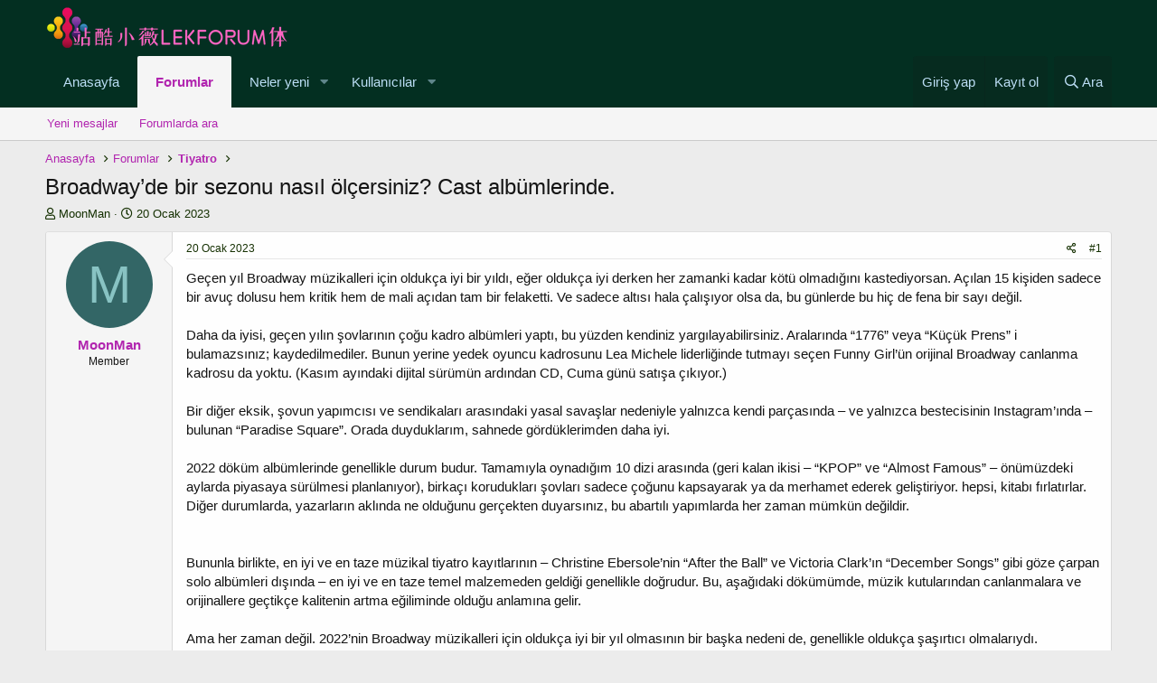

--- FILE ---
content_type: text/html; charset=utf-8
request_url: https://lekforum.com/threads/broadwayde-bir-sezonu-nasil-oelcersiniz-cast-albuemlerinde.18879/
body_size: 15492
content:
<!DOCTYPE html>
<html id="XF" lang="tr-TR" dir="LTR"
	data-app="public"
	data-template="thread_view"
	data-container-key="node-97"
	data-content-key="thread-18879"
	data-logged-in="false"
	data-cookie-prefix="xf_"
	class="has-no-js template-thread_view"
	 data-run-jobs="">
<head>
	<meta charset="utf-8" />
	<meta http-equiv="X-UA-Compatible" content="IE=Edge" />
	<meta name="viewport" content="width=device-width, initial-scale=1, viewport-fit=cover">

	
	
	

	<title>Broadway’de bir sezonu nasıl ölçersiniz?  Cast albümlerinde. | Lek Forum</title>

	
		
		<meta name="description" content="Geçen yıl Broadway müzikalleri için oldukça iyi bir yıldı, eğer oldukça iyi derken her zamanki kadar kötü olmadığını kastediyorsan. Açılan 15 kişiden sadece..." />
		<meta property="og:description" content="Geçen yıl Broadway müzikalleri için oldukça iyi bir yıldı, eğer oldukça iyi derken her zamanki kadar kötü olmadığını kastediyorsan. Açılan 15 kişiden sadece bir avuç dolusu hem kritik hem de mali açıdan tam bir felaketti. Ve sadece altısı hala çalışıyor olsa da, bu günlerde bu hiç de fena bir..." />
		<meta property="twitter:description" content="Geçen yıl Broadway müzikalleri için oldukça iyi bir yıldı, eğer oldukça iyi derken her zamanki kadar kötü olmadığını kastediyorsan. Açılan 15 kişiden sadece bir avuç dolusu hem kritik hem de mali..." />
	
	
		<meta property="og:url" content="https://lekforum.com/threads/broadwayde-bir-sezonu-nasil-oelcersiniz-cast-albuemlerinde.18879/" />
	
		<link rel="canonical" href="https://lekforum.com/threads/broadwayde-bir-sezonu-nasil-oelcersiniz-cast-albuemlerinde.18879/" />
	

	
		
	
	
	<meta property="og:site_name" content="Lek Forum" />


	
	
		
	
	
	<meta property="og:type" content="website" />


	
	
		
	
	
	
		<meta property="og:title" content="Broadway’de bir sezonu nasıl ölçersiniz?  Cast albümlerinde." />
		<meta property="twitter:title" content="Broadway’de bir sezonu nasıl ölçersiniz?  Cast albümlerinde." />
	


	
	
	
	

	
		<meta name="theme-color" content="#032f21" />
	

	
	

	
	<link rel="preload" href="/styles/fonts/fa/fa-regular-400.woff2" as="font" type="font/woff2" crossorigin="anonymous" />


	<link rel="preload" href="/styles/fonts/fa/fa-solid-900.woff2" as="font" type="font/woff2" crossorigin="anonymous" />


<link rel="preload" href="/styles/fonts/fa/fa-brands-400.woff2" as="font" type="font/woff2" crossorigin="anonymous" />

	<link rel="stylesheet" href="/css.php?css=public%3Anormalize.css%2Cpublic%3Acore.less%2Cpublic%3Aapp.less&amp;s=1&amp;l=2&amp;d=1767818264&amp;k=3f9d7e6985fdd1205e62233e2f7cccbcb2c3de21" />

	<link rel="stylesheet" href="/css.php?css=public%3Amessage.less%2Cpublic%3Ashare_controls.less%2Cpublic%3Ath_uix_threadStarterPost.less%2Cpublic%3Aextra.less&amp;s=1&amp;l=2&amp;d=1767818264&amp;k=ce0fd2e5899ba96dd6873f65966dfabd76c87cbf" />

	
		<script src="/js/xf/preamble.min.js?_v=1b6176ee"></script>
	


	
		<link rel="icon" type="image/png" href="https://lekforum.com/styles/anatema/basic/publicFaviconUrl.png" sizes="32x32" />
	
	
	
</head>
<body data-template="thread_view">

<div class="p-pageWrapper" id="top">



<header class="p-header" id="header">
	<div class="p-header-inner">
		<div class="p-header-content">

			<div class="p-header-logo p-header-logo--image">
				<a href="https://lekforum.com">
					<img src="/styles/anatema/basic/lekforum.png"
						alt="Lek Forum"
						 />
				</a>
			</div>

			
		</div>
	</div>
</header>





	<div class="p-navSticky p-navSticky--primary" data-xf-init="sticky-header">
		
	<nav class="p-nav">
		<div class="p-nav-inner">
			<a class="p-nav-menuTrigger" data-xf-click="off-canvas" data-menu=".js-headerOffCanvasMenu" role="button" tabindex="0">
				<i aria-hidden="true"></i>
				<span class="p-nav-menuText">Menü</span>
			</a>

			<div class="p-nav-smallLogo">
				<a href="https://lekforum.com">
					<img src="/styles/anatema/basic/lekforum.png"
						alt="Lek Forum"
					 />
				</a>
			</div>

			<div class="p-nav-scroller hScroller" data-xf-init="h-scroller" data-auto-scroll=".p-navEl.is-selected">
				<div class="hScroller-scroll">
					<ul class="p-nav-list js-offCanvasNavSource">
					
						<li>
							
	<div class="p-navEl " >
		

			
	
	<a href="https://lekforum.com"
		class="p-navEl-link "
		
		data-xf-key="1"
		data-nav-id="home">Anasayfa</a>


			

		
		
	</div>

						</li>
					
						<li>
							
	<div class="p-navEl is-selected" data-has-children="true">
		

			
	
	<a href="/"
		class="p-navEl-link p-navEl-link--splitMenu "
		
		
		data-nav-id="forums">Forumlar</a>


			<a data-xf-key="2"
				data-xf-click="menu"
				data-menu-pos-ref="< .p-navEl"
				class="p-navEl-splitTrigger"
				role="button"
				tabindex="0"
				aria-label="Toggle expanded"
				aria-expanded="false"
				aria-haspopup="true"></a>

		
		
			<div class="menu menu--structural" data-menu="menu" aria-hidden="true">
				<div class="menu-content">
					
						
	
	
	<a href="/whats-new/posts/"
		class="menu-linkRow u-indentDepth0 js-offCanvasCopy "
		
		
		data-nav-id="newPosts">Yeni mesajlar</a>

	

					
						
	
	
	<a href="/search/?type=post"
		class="menu-linkRow u-indentDepth0 js-offCanvasCopy "
		
		
		data-nav-id="searchForums">Forumlarda ara</a>

	

					
				</div>
			</div>
		
	</div>

						</li>
					
						<li>
							
	<div class="p-navEl " data-has-children="true">
		

			
	
	<a href="/whats-new/"
		class="p-navEl-link p-navEl-link--splitMenu "
		
		
		data-nav-id="whatsNew">Neler yeni</a>


			<a data-xf-key="3"
				data-xf-click="menu"
				data-menu-pos-ref="< .p-navEl"
				class="p-navEl-splitTrigger"
				role="button"
				tabindex="0"
				aria-label="Toggle expanded"
				aria-expanded="false"
				aria-haspopup="true"></a>

		
		
			<div class="menu menu--structural" data-menu="menu" aria-hidden="true">
				<div class="menu-content">
					
						
	
	
	<a href="/whats-new/posts/"
		class="menu-linkRow u-indentDepth0 js-offCanvasCopy "
		 rel="nofollow"
		
		data-nav-id="whatsNewPosts">Yeni mesajlar</a>

	

					
						
	
	
	<a href="/whats-new/profile-posts/"
		class="menu-linkRow u-indentDepth0 js-offCanvasCopy "
		 rel="nofollow"
		
		data-nav-id="whatsNewProfilePosts">Yeni profil mesajları</a>

	

					
						
	
	
	<a href="/whats-new/latest-activity"
		class="menu-linkRow u-indentDepth0 js-offCanvasCopy "
		 rel="nofollow"
		
		data-nav-id="latestActivity">Son aktiviteler</a>

	

					
				</div>
			</div>
		
	</div>

						</li>
					
						<li>
							
	<div class="p-navEl " data-has-children="true">
		

			
	
	<a href="/members/"
		class="p-navEl-link p-navEl-link--splitMenu "
		
		
		data-nav-id="members">Kullanıcılar</a>


			<a data-xf-key="4"
				data-xf-click="menu"
				data-menu-pos-ref="< .p-navEl"
				class="p-navEl-splitTrigger"
				role="button"
				tabindex="0"
				aria-label="Toggle expanded"
				aria-expanded="false"
				aria-haspopup="true"></a>

		
		
			<div class="menu menu--structural" data-menu="menu" aria-hidden="true">
				<div class="menu-content">
					
						
	
	
	<a href="/online/"
		class="menu-linkRow u-indentDepth0 js-offCanvasCopy "
		
		
		data-nav-id="currentVisitors">Şu anki ziyaretçiler</a>

	

					
						
	
	
	<a href="/whats-new/profile-posts/"
		class="menu-linkRow u-indentDepth0 js-offCanvasCopy "
		 rel="nofollow"
		
		data-nav-id="newProfilePosts">Yeni profil mesajları</a>

	

					
						
	
	
	<a href="/search/?type=profile_post"
		class="menu-linkRow u-indentDepth0 js-offCanvasCopy "
		
		
		data-nav-id="searchProfilePosts">Profil mesajlarında ara</a>

	

					
				</div>
			</div>
		
	</div>

						</li>
					
					</ul>
				</div>
			</div>

			<div class="p-nav-opposite">
				<div class="p-navgroup p-account p-navgroup--guest">
					
						<a href="/login/" class="p-navgroup-link p-navgroup-link--textual p-navgroup-link--logIn"
							data-xf-click="overlay" data-follow-redirects="on">
							<span class="p-navgroup-linkText">Giriş yap</span>
						</a>
						
							<a href="/register/" class="p-navgroup-link p-navgroup-link--textual p-navgroup-link--register"
								data-xf-click="overlay" data-follow-redirects="on">
								<span class="p-navgroup-linkText">Kayıt ol</span>
							</a>
						
					
				</div>

				<div class="p-navgroup p-discovery">
					<a href="/whats-new/"
						class="p-navgroup-link p-navgroup-link--iconic p-navgroup-link--whatsnew"
						aria-label="Neler yeni"
						title="Neler yeni">
						<i aria-hidden="true"></i>
						<span class="p-navgroup-linkText">Neler yeni</span>
					</a>

					
						<a href="/search/"
							class="p-navgroup-link p-navgroup-link--iconic p-navgroup-link--search"
							data-xf-click="menu"
							data-xf-key="/"
							aria-label="Ara"
							aria-expanded="false"
							aria-haspopup="true"
							title="Ara">
							<i aria-hidden="true"></i>
							<span class="p-navgroup-linkText">Ara</span>
						</a>
						<div class="menu menu--structural menu--wide" data-menu="menu" aria-hidden="true">
							<form action="/search/search" method="post"
								class="menu-content"
								data-xf-init="quick-search">

								<h3 class="menu-header">Ara</h3>
								
								<div class="menu-row">
									
										<div class="inputGroup inputGroup--joined">
											<input type="text" class="input" name="keywords" placeholder="Ara…" aria-label="Ara" data-menu-autofocus="true" />
											
			<select name="constraints" class="js-quickSearch-constraint input" aria-label="içinde ara">
				<option value="">Her yerde</option>
<option value="{&quot;search_type&quot;:&quot;post&quot;}">Konular</option>
<option value="{&quot;search_type&quot;:&quot;post&quot;,&quot;c&quot;:{&quot;nodes&quot;:[97],&quot;child_nodes&quot;:1}}">Bu forum</option>
<option value="{&quot;search_type&quot;:&quot;post&quot;,&quot;c&quot;:{&quot;thread&quot;:18879}}">Bu konu</option>

			</select>
		
										</div>
									
								</div>

								
								<div class="menu-row">
									<label class="iconic"><input type="checkbox"  name="c[title_only]" value="1" /><i aria-hidden="true"></i><span class="iconic-label">Sadece başlıkları ara</span></label>

								</div>
								
								<div class="menu-row">
									<div class="inputGroup">
										<span class="inputGroup-text" id="ctrl_search_menu_by_member">Kullanıcı:</span>
										<input type="text" class="input" name="c[users]" data-xf-init="auto-complete" placeholder="Üye" aria-labelledby="ctrl_search_menu_by_member" />
									</div>
								</div>
								<div class="menu-footer">
									<span class="menu-footer-controls">
										<button type="submit" class="button--primary button button--icon button--icon--search"><span class="button-text">Ara</span></button>
										<a href="/search/" class="button"><span class="button-text">Gelişmiş Arama…</span></a>
									</span>
								</div>

								<input type="hidden" name="_xfToken" value="1768959642,c71b809f0904526d9574f6d67af3a5f8" />
							</form>
						</div>
					
				</div>
			</div>
		</div>
	</nav>

	</div>
	
	
		<div class="p-sectionLinks">
			<div class="p-sectionLinks-inner hScroller" data-xf-init="h-scroller">
				<div class="hScroller-scroll">
					<ul class="p-sectionLinks-list">
					
						<li>
							
	<div class="p-navEl " >
		

			
	
	<a href="/whats-new/posts/"
		class="p-navEl-link "
		
		data-xf-key="alt+1"
		data-nav-id="newPosts">Yeni mesajlar</a>


			

		
		
	</div>

						</li>
					
						<li>
							
	<div class="p-navEl " >
		

			
	
	<a href="/search/?type=post"
		class="p-navEl-link "
		
		data-xf-key="alt+2"
		data-nav-id="searchForums">Forumlarda ara</a>


			

		
		
	</div>

						</li>
					
					</ul>
				</div>
			</div>
		</div>
	



<div class="offCanvasMenu offCanvasMenu--nav js-headerOffCanvasMenu" data-menu="menu" aria-hidden="true" data-ocm-builder="navigation">
	<div class="offCanvasMenu-backdrop" data-menu-close="true"></div>
	<div class="offCanvasMenu-content">
		<div class="offCanvasMenu-header">
			Menü
			<a class="offCanvasMenu-closer" data-menu-close="true" role="button" tabindex="0" aria-label="Kapat"></a>
		</div>
		
			<div class="p-offCanvasRegisterLink">
				<div class="offCanvasMenu-linkHolder">
					<a href="/login/" class="offCanvasMenu-link" data-xf-click="overlay" data-menu-close="true">
						Giriş yap
					</a>
				</div>
				<hr class="offCanvasMenu-separator" />
				
					<div class="offCanvasMenu-linkHolder">
						<a href="/register/" class="offCanvasMenu-link" data-xf-click="overlay" data-menu-close="true">
							Kayıt ol
						</a>
					</div>
					<hr class="offCanvasMenu-separator" />
				
			</div>
		
		<div class="js-offCanvasNavTarget"></div>
	</div>
</div>

<div class="p-body">
	<div class="p-body-inner">
		<!--XF:EXTRA_OUTPUT-->

		

		

		
		
	
		<ul class="p-breadcrumbs "
			itemscope itemtype="https://schema.org/BreadcrumbList">
		
			

			
			
				
				
	<li itemprop="itemListElement" itemscope itemtype="https://schema.org/ListItem">
		<a href="https://lekforum.com" itemprop="item">
			<span itemprop="name">Anasayfa</span>
		</a>
		<meta itemprop="position" content="1" />
	</li>

			

			
				
				
	<li itemprop="itemListElement" itemscope itemtype="https://schema.org/ListItem">
		<a href="/" itemprop="item">
			<span itemprop="name">Forumlar</span>
		</a>
		<meta itemprop="position" content="2" />
	</li>

			
			
				
				
	<li itemprop="itemListElement" itemscope itemtype="https://schema.org/ListItem">
		<a href="/forums/tiyatro.97/" itemprop="item">
			<span itemprop="name">Tiyatro</span>
		</a>
		<meta itemprop="position" content="3" />
	</li>

			

		
		</ul>
	

		

		
	<noscript><div class="blockMessage blockMessage--important blockMessage--iconic u-noJsOnly">JavaScript devre dışı. Daha iyi bir deneyim için, önce lütfen tarayıcınızda JavaScript'i etkinleştirin.</div></noscript>

		
	<!--[if lt IE 9]><div class="blockMessage blockMessage&#45;&#45;important blockMessage&#45;&#45;iconic">Çok eski bir web tarayıcısı kullanıyorsunuz. Bu veya diğer siteleri görüntülemekte sorunlar yaşayabilirsiniz..<br />Tarayıcınızı güncellemeli veya <a href="https://www.google.com/chrome/browser/" target="_blank">alternatif bir tarayıcı</a> kullanmalısınız.</div><![endif]-->


		
			<div class="p-body-header">
			
				
					<div class="p-title ">
					
						
							<h1 class="p-title-value">Broadway’de bir sezonu nasıl ölçersiniz?  Cast albümlerinde.</h1>
						
						
					
					</div>
				

				
					<div class="p-description">
	<ul class="listInline listInline--bullet">
		<li>
			<i class="fa--xf far fa-user" aria-hidden="true" title="Konuyu başlatan"></i>
			<span class="u-srOnly">Konuyu başlatan</span>

			<a href="/members/moonman.8/" class="username  u-concealed" dir="auto" data-user-id="8" data-xf-init="member-tooltip">MoonMan</a>
		</li>
		<li>
			<i class="fa--xf far fa-clock" aria-hidden="true" title="Başlangıç tarihi"></i>
			<span class="u-srOnly">Başlangıç tarihi</span>

			<a href="/threads/broadwayde-bir-sezonu-nasil-oelcersiniz-cast-albuemlerinde.18879/" class="u-concealed"><time  class="u-dt" dir="auto" datetime="2023-01-20T00:41:34+0300" data-time="1674164494" data-date-string="20 Ocak 2023" data-time-string="00:41" title="20 Ocak 2023 00:41'de">20 Ocak 2023</time></a>
		</li>
		
	</ul>
</div>
				
			
			</div>
		

		<div class="p-body-main  ">
			

			<div class="p-body-content">
				
				<div class="p-body-pageContent">








	
	
	
		
	
	
	


	
	
	
		
	
	
	


	
	
		
	
	
	


	
	









	

	
		
	







	






<div class="block block--messages" data-xf-init="" data-type="post" data-href="/inline-mod/">

	
	


	<div class="block-outer"></div>

	<div class="block-outer js-threadStatusField"></div>

	<div class="block-container lbContainer"
		data-xf-init="lightbox select-to-quote"
		data-message-selector=".js-post"
		data-lb-id="thread-18879"
		data-lb-universal="0">

		<div class="block-body js-replyNewMessageContainer">
			
				
					
	


	

	
	<article class="message    message-threadStarterPost message--post js-post js-inlineModContainer  "
		data-author="MoonMan"
		data-content="post-18889"
		id="js-post-18889">

		<span class="u-anchorTarget" id="post-18889"></span>

		<div class="message-inner">
			<div class="message-cell message-cell--user">
				

	<section itemscope itemtype="https://schema.org/Person" class="message-user">
		<div class="message-avatar ">
			<div class="message-avatar-wrapper">
				<a href="/members/moonman.8/" class="avatar avatar--m avatar--default avatar--default--dynamic" data-user-id="8" data-xf-init="member-tooltip" style="background-color: #336666; color: #88c3c3">
			<span class="avatar-u8-m">M</span> 
		</a>
				
			</div>
		</div>
		<div class="message-userDetails">
			<h4 class="message-name"><a href="/members/moonman.8/" class="username " dir="auto" data-user-id="8" data-xf-init="member-tooltip" itemprop="name">MoonMan</a></h4>
			<h5 class="userTitle message-userTitle" dir="auto" itemprop="jobTitle">Member</h5>
			
		</div>
		
			
			
		
		<span class="message-userArrow"></span>
	</section>

			</div>
			<div class="message-cell message-cell--main">
				<div class="message-main js-quickEditTarget">

					<header class="message-attribution message-attribution--split">
						<div class="message-attribution-main">
							<a href="/threads/broadwayde-bir-sezonu-nasil-oelcersiniz-cast-albuemlerinde.18879/post-18889" class="u-concealed"
								rel="nofollow">
								<time  class="u-dt" dir="auto" datetime="2023-01-20T00:41:34+0300" data-time="1674164494" data-date-string="20 Ocak 2023" data-time-string="00:41" title="20 Ocak 2023 00:41'de">20 Ocak 2023</time>
							</a>
						</div>

						<ul class="message-attribution-opposite message-attribution-opposite--list">
							
							<li>
								<a href="/threads/broadwayde-bir-sezonu-nasil-oelcersiniz-cast-albuemlerinde.18879/post-18889"
									data-xf-init="share-tooltip" data-href="/posts/18889/share"
									rel="nofollow">
									<i class="fa--xf far fa-share-alt" aria-hidden="true"></i>
								</a>
							</li>
							
							
								<li>
									<a href="/threads/broadwayde-bir-sezonu-nasil-oelcersiniz-cast-albuemlerinde.18879/post-18889" rel="nofollow">
										#1
									</a>
								</li>
							
						</ul>
					</header>

					<div class="message-content js-messageContent">

						
						
						

						<div class="message-userContent lbContainer js-lbContainer "
							data-lb-id="post-18889"
							data-lb-caption-desc="MoonMan &middot; 20 Ocak 2023 00:41&#039;de">

							
								

	

							

							<article class="message-body js-selectToQuote">
								
								<div class="bbWrapper">Geçen yıl Broadway müzikalleri için oldukça iyi bir yıldı, eğer oldukça iyi derken her zamanki kadar kötü olmadığını kastediyorsan. Açılan 15 kişiden sadece bir avuç dolusu hem kritik hem de mali açıdan tam bir felaketti. Ve sadece altısı hala çalışıyor olsa da, bu günlerde bu hiç de fena bir sayı değil.<br />
<br />
Daha da iyisi, geçen yılın şovlarının çoğu kadro albümleri yaptı, bu yüzden kendiniz yargılayabilirsiniz. Aralarında “1776” veya “Küçük Prens” i bulamazsınız; kaydedilmediler. Bunun yerine yedek oyuncu kadrosunu Lea Michele liderliğinde tutmayı seçen Funny Girl’ün orijinal Broadway canlanma kadrosu da yoktu. (Kasım ayındaki dijital sürümün ardından CD, Cuma günü satışa çıkıyor.)<br />
<br />
Bir diğer eksik, şovun yapımcısı ve sendikaları arasındaki yasal savaşlar nedeniyle yalnızca kendi parçasında – ve yalnızca bestecisinin Instagram’ında – bulunan “Paradise Square”. Orada duyduklarım, sahnede gördüklerimden daha iyi.<br />
<br />
2022 döküm albümlerinde genellikle durum budur. Tamamıyla oynadığım 10 dizi arasında (geri kalan ikisi – “KPOP” ve “Almost Famous” – önümüzdeki aylarda piyasaya sürülmesi planlanıyor), birkaçı korudukları şovları sadece çoğunu kapsayarak ya da merhamet ederek geliştiriyor. hepsi, kitabı fırlatırlar. Diğer durumlarda, yazarların aklında ne olduğunu gerçekten duyarsınız, bu abartılı yapımlarda her zaman mümkün değildir.<br />
<br />
<br />
Bununla birlikte, en iyi ve en taze müzikal tiyatro kayıtlarının – Christine Ebersole’nin “After the Ball” ve Victoria Clark’ın “December Songs” gibi göze çarpan solo albümleri dışında – en iyi ve en taze temel malzemeden geldiği genellikle doğrudur. Bu, aşağıdaki dökümümde, müzik kutularından canlanmalara ve orijinallere geçtikçe kalitenin artma eğiliminde olduğu anlamına gelir.<br />
<br />
Ama her zaman değil. 2022’nin Broadway müzikalleri için oldukça iyi bir yıl olmasının bir başka nedeni de, genellikle oldukça şaşırtıcı olmalarıydı.<br />
<br />
<span style="font-size: 18px"><b>müzik kutuları</b></span><br />
<br />
<br />
Bir tiyatro türü olarak müzik kutusu müzikalleri hakkında ne düşünürseniz düşünün – ve genel olarak onlar hakkında pek düşünmüyorum – son derece tuhaf kadrolara sahip albümler yapıyorlar. En kötü suçlular, şarkıların sahibi olan veya onları ünlü yapan şarkıcı veya söz yazarının (veya plak şirketinin) hikayesini anlattığı iddia edilen biyografik müzik kutularıdır. Bu şarkılar Jimmy anlatılarından sıyrıldığında ve orijinal formatlarına kayıt olarak geri yüklendiğinde, kendine özgü bir şeye dönüşürler: en büyük hit haraç albümleri.<br />
<br />
Bu, özellikle sorunlu <b>“müzikal MJ“</b> Michael Jackson’ın hayatı ve kataloğuna dayanmaktadır. Şarkılar – ve Jackson’ın kendine özgü orijinal yorumlamaları – (“Billie Jean” gibi) çok akılda kalıcı olduğundan, başroldeki küçük Myles Frost sadece sesiyle yeni bir şeyler önerebilir. Bunun yerine, doğru ama solgun, sofistike bir taklitle sıkışıp kaldık. Neden sadece orijinaliyle gitmiyorsun?<br />
<br />
<br />
Bu sorun biraz azaldı <b>“güzel bir ses“</b> Neil Diamond’ın Biyo Müzik Kutusu. Öncelikle, Diamond olarak Will Swenson bir kopyayı hedeflemiyor. Şarkıcının bazı vokal niteliklerini – bas sesi ve çelik yünü hırıltısı – abartarak, bunun yerine değer katıyor ve karakter öneriyor. Ve dizinin müthiş oyuncu kadrosu tarafından “Holly Holy” gibi mutlu bir numarayla desteklendiğinde, beklenmedik bir kapak olarak yeni bir şekilde duyulur. Evet, bu “kapaklardan” bazıları biraz fazla beklenmedik: Diamond’ın yoğun içsel düşünceleri düete dönüştüğünde ve beceriksizce olay örgüsüne uyarlandığında, kulaklarınızı devirmemek elde değil.<br />
<br />
Bu sorun üç şekilde önlenir <b>“&amp; Julia”</b> (1) Düşünceli değil, öfkeli. (2) Doğru (veya yanlış) olabileceği bir biyografi yoktur. (3) Max Martin’in birçok farklı şarkıcı için yazılan ve birçok duruma uygulanabilecek kadar genel olan hit şarkılarına dayanmaktadır. Lorna Courtney, Britney Spears’ın “…Baby One More Time” şarkısını söylemek için mezarının başında Juliet olarak uyandığında ya da Celine Dion’un “That’s the Way It Is” gibi bir şarkısını feminist bir marş olarak yeniden tasarlar, bu katkı maddesi değil, katkı maddesidir. çıkarıcı Ve Katy Perry’nin hit şarkısı “I Kissed a Girl”, ikili olmayan çekiciliğe karşı çapkın bir dil şakasına dönüştüğünde süper kritik olmak zor.<br />
<br />
<span style="font-size: 18px"><b>canlanma</b></span><br />
<br />
<br />
Daha önce mükemmel bir kayıt oluşturmuş olan müzikaller farklı bir sorun teşkil ediyor: Neredeyse sınırsız kapasite sunan teknolojinin sonucu olan bonus parçalar ve genişletilmiş dans müziği sekansları dışında, bir cast albümü ne gibi yenilikler sunabilir?<br />
<br />
Korkarım, oyuncu kadrosunun yeniden düzenlenmesinin kaydında pek bir cevap bulamadım. <b>“müzik adamı” </b>buna rağmen veya daha doğrusu, hit sahne prodüksiyonunun doğru bir yorumu olduğu için. Bunun nedeni Hugh Jackman ve Sutton Foster’ın Robert Preston ve Barbara Cook ile karşılaştırma yapmaktan kaçınarak rollere ilişkin çok farklı yorumlar (ve şarkı söyleme) sunmaları mı? Her ikisi de daha karanlık hale geldi – ve Foster, Cook’un yüksek notalarından kaçınmak için daha da derinleşti – sonuçta, bir zamanlar iyimser olan şarkılar biraz kasvetli bir şekilde ele alındı. (Jackman’ın “Ya Got Trouble” bölümünden bölümler neredeyse tüyler ürpertici.) En azından kenarlarda, özellikle de “Sincere” yorumu bir rollercoaster gibi, sürekli yükselen berber dörtlünün korkak kromatizminde bir neşe duygusu var. ve yukarı.<br />
<br />
<br />
Yeniden düşünmek “The Music Man”e hizmet etmediyse, o zaman kesinlikle işe yaradı <b>“Ormanda”</b> Birkaç canlandırmadan ve 2014 filminden sonra, bu Stephen Sondheim ve James Lapine müzikali neredeyse çok tanıdık gelebilir, ancak Lear deBessonet tarafından yönetilen yalın versiyon, sıcaklığını, mizahını ve tuhaflığını geri getirdi. Bunların hepsi, özellikle diyalog ve vokalleri en yüksek hızda karıştıran karmaşık topluluk sayılarında, oyuncu kaydında hayatta kalmaz. Ancak sololarda ve düetlerde – Gavin Creel ve Joshua Henry tarafından söylenen, dönüşümlü olarak komik ve büyüleyici “Agony” gibi, müzik yeniden parlıyor.<br />
<br />
Ham Broadway yeteneğinin rekoru, belki de Barbra Streisand’ı 21 yaşında vahşi, neredeyse vahşi bir kabadayılık durumunda yakalayan bundan daha geniş bir oyuncu kadrosuna sahip bir albüm yoktur. 36 yaşında, Lea Michele vahşi aşamayı geçti, ancak canlanma kadrosu albümünde hala heyecan verici. <b>“Komik kız”</b> Bir bakıma, fazladan üç telle bile, sulandırılmış orkestrasyonlardan zayıf bir destek verildiğinde, daha da büyük bir başarı. Ve “Don’t Rain on My Parade” gibi ahır brülörleri yorumlamaları yaratıcılarına birazdan fazlasını borçluyken, Michele baladlara kendi ateş bankalarını getiriyor, en önemlisi “Beni Dans Ettiren Müzik” ve üçlü krema “İnsanlar.”<br />
<br />
<span style="font-size: 18px"><b>orijinaller</b></span><br />
<br />
<br />
Karşılaştırıldığında, yeni müzikaller genellikle yağsız süttür. İster ezici maliyeti, ister bu kadar çok hikayenin soğukluğu olsun, kendilerini Golden Age butterfat’a ödünç vermiyorlar. Sorun değil, ancak oyuncu albümlerindeki olukları hem duygusal hem de işitsel olarak tekerlek izi gibi hissettirebilir. Çeşitli zanaat ve duygular açısından bu kadar zengin dört kişiyi duymak ne güzel!<br />
<br />
Eşit “<b>Bay Cumartesi gecesi,</b>‘, sahnede vasat bir konuşma kaydında parlıyor. Alaycı olmadığından değil; Yıkılmış bir pancar çorbası kemeri çizgi romanının hikayesi, doğal olarak akla besteci Jason Robert Brown’ın keskin bir Rat Pack skorunu (ve buna uygun orkestrasyonu) getiriyor. Ama mükemmel bir sese sahip olan Billy Crystal, özellikle “A Little Joy”da olduğu gibi Amanda Green’in sözlerindeki agresif mizahın ardındaki acımasızlığı ortaya çıkardığında, başrolde güzel bir denge sağlıyor. Tepki vermeyen bir huzurevi seyircisini “Dünyadaki zamanımızı kutlamak için biraz neşe getireceğim” diye azarlıyor. “Elbette nabzın atılmasına yardımcı olur.” Bu kayıt işe yarıyor.<br />
<br />
<br />
Garip bir şekilde, ” nin döküm albümü.<b>garip bir döngü</b>Nabız sorunu olan harika bir müzikal – ve Pulitzer Ödüllü drama ödüllü. Michael R. Jackson’ın, gey zenci bir müzikal yazmaya çalışan gey siyahi bir müzik yazarının peşini bırakmayan yararsız “düşünceler” içeren parlak konsepti, doğası gereği o kadar teatral ki, Stephen Brackett’in müziği tek başına takip edecek sahnelemesi olmadan iniş ve çıkışlarını takdir etmek zor. . Yine de, “Inner White Girl” için Tori Amos, Joni Mitchell ve Liz Phair’i ilham kaynağı olarak kullanan Jackson, acı veren şarkılar yazıyor ve şarkı sözleri şiir ve azmi birleştiriyor.<br />
<br />
Kimberly Levaco’nun direnecek vakti yok; Normalden dört kat daha hızlı yaşlanıyor ve 15 yaşında 60 görünüyor. Erken ölüm konusundaki iyimserliği sarsılıyor. <b>“Kimberly Akimbo”</b> (14 Şubat’ta yayınlandı, ancak şu anda iki şarkı yayınlanabiliyor) trajik çekiciliği ve aynı zamanda ürkütücü, katıksız neşesi. Jeanine Tesori ve David Lindsay-Abaire’in şarkıları, özellikle Victoria Clark ve Bonnie Milligan tarafından söylendiğinde, bariz olanı söyleyerek nadiren zaman kaybeder ve küçümseme yaşamadan hem ortaya çıkan coşku (“anagram”) hem de komik sosyopati (“Better”) sağlar. Cast albümü hiçbir açıklama yapılmadan baştan sona ilerlerken, boğazınızdaki o düğümün nereden geldiğini merak ediyor olabilirsiniz.<br />
<br />
Bir döküm albümünün ne kadar hikaye anlatması gerektiği, formatın başından beri çok önemli bir soruydu. Broadway şovlarının ilk kayıtları, esasen herhangi bir bağlam olmaksızın göz alıcı bekarlardı. (Yer yoktu.) Ancak diyaloglar ve eşlik eden sözlerle bile, şarkıların anlatılara çok yakın bir şekilde uyarlandığı günümüzün yeni müzikalleri, onları canlı izlemediyseniz sizi şaşırtabilir. Cast albümü için sorun olmayacak”<b>Bazıları Sıcak Sever</b>” (24 Mart’ta yayınlanacak); Pek çok Altın Çağ müzikali gibi, hikayenin hem içine hem de dışına neşe katmak için tasarlandı. “Hairspray”de olduğu gibi, Marc Shaiman ve Scott Whitman – kulakları sağır eden başlık şarkısı da dahil olmak üzere – genel pop ve hiper özgüllük arasındaki tatlı noktayı bulan kalem numaraları: herhangi bir karakterin veya herhangi birinin blues’u gibi ses çıkarabilen şarkılar .</div>
								<div class="js-selectToQuoteEnd">&nbsp;</div>
								
							</article>

							
								

	

							

							
						</div>

						

						
	

					</div>

					<footer class="message-footer">
						

						<div class="reactionsBar js-reactionsList ">
							
						</div>

						<div class="js-historyTarget message-historyTarget toggleTarget" data-href="trigger-href"></div>
					</footer>
				</div>
			</div>
			
		</div>
	</article>

	

				
			
		</div>
	</div>

	
		<div class="block-outer block-outer--after">
			
				
				
				
					<div class="block-outer-opposite">
						
							<a href="/login/" class="button--link button" data-xf-click="overlay"><span class="button-text">
								Cevap yazmak için giriş yap yada kayıt ol.
							</span></a>
						
					</div>
				
			
		</div>
	

	
	

</div>





<div class="blockMessage blockMessage--none">
	
	
		
		<div class="shareButtons shareButtons--iconic" data-xf-init="share-buttons" data-page-url="" data-page-title="" data-page-desc="">
			
				<span class="shareButtons-label">Paylaş:</span>
			

			<div class="shareButtons-buttons">
				

					
						<a class="shareButtons-button shareButtons-button--brand shareButtons-button--facebook" data-href="https://www.facebook.com/sharer.php?u={url}">
							<i aria-hidden="true"></i>
							<span>Facebook</span>
						</a>
					

					
						<a class="shareButtons-button shareButtons-button--brand shareButtons-button--twitter" data-href="https://twitter.com/intent/tweet?url={url}&amp;text={title}">
							<i aria-hidden="true"></i>
							<span>Twitter</span>
						</a>
					

					
						<a class="shareButtons-button shareButtons-button--brand shareButtons-button--reddit" data-href="https://reddit.com/submit?url={url}&amp;title={title}">
							<i aria-hidden="true"></i>
							<span>Reddit</span>
						</a>
					

					
						<a class="shareButtons-button shareButtons-button--brand shareButtons-button--pinterest" data-href="https://pinterest.com/pin/create/bookmarklet/?url={url}&amp;description={title}">
							<i aria-hidden="true"></i>
							<span>Pinterest</span>
						</a>
					

					
						<a class="shareButtons-button shareButtons-button--brand shareButtons-button--tumblr" data-href="https://www.tumblr.com/widgets/share/tool?canonicalUrl={url}&amp;title={title}">
							<i aria-hidden="true"></i>
							<span>Tumblr</span>
						</a>
					

					
						<a class="shareButtons-button shareButtons-button--brand shareButtons-button--whatsApp" data-href="https://api.whatsapp.com/send?text={title}&nbsp;{url}">
							<i aria-hidden="true"></i>
							<span>WhatsApp</span>
						</a>
					

					
						<a class="shareButtons-button shareButtons-button--email" data-href="mailto:?subject={title}&amp;body={url}">
							<i aria-hidden="true"></i>
							<span>E-posta</span>
						</a>
					

					
						<a class="shareButtons-button shareButtons-button--link is-hidden" data-clipboard="{url}">
							<i aria-hidden="true"></i>
							<span>Link</span>
						</a>
					
				
			</div>
		</div>
	

</div>



</div>
				
			</div>

			
		</div>

		
		
	
		<ul class="p-breadcrumbs p-breadcrumbs--bottom"
			itemscope itemtype="https://schema.org/BreadcrumbList">
		
			

			
			
				
				
	<li itemprop="itemListElement" itemscope itemtype="https://schema.org/ListItem">
		<a href="https://lekforum.com" itemprop="item">
			<span itemprop="name">Anasayfa</span>
		</a>
		<meta itemprop="position" content="1" />
	</li>

			

			
				
				
	<li itemprop="itemListElement" itemscope itemtype="https://schema.org/ListItem">
		<a href="/" itemprop="item">
			<span itemprop="name">Forumlar</span>
		</a>
		<meta itemprop="position" content="2" />
	</li>

			
			
				
				
	<li itemprop="itemListElement" itemscope itemtype="https://schema.org/ListItem">
		<a href="/forums/tiyatro.97/" itemprop="item">
			<span itemprop="name">Tiyatro</span>
		</a>
		<meta itemprop="position" content="3" />
	</li>

			

		
		</ul>
	

		
	</div>
</div>

<footer class="p-footer" id="footer">
	<div class="p-footer-inner">
<div style="display:none">
<a href="http://www.mozaka.com" title="maltepe escort">maltepe escort</a>
<a href="https://www.atasehirescortlari.com" title="ataşehir escort">ataşehir escort</a>
<a href="https://www.hdhindisex.com/video/978548/online-porn-videos-com/" title="online porn videos com">online porn videos com</a>
<a href="https://www.hdhindisex.com/video/4994/delhi-sexy-girl-fucked-by-her-boyfriend-indian-teen-sex/" title="Delhi sexy girl fucked by her boyfriend indian teen sex">Delhi sexy girl fucked by her boyfriend indian teen sex</a>
<a href="https://www.hdhindisex.com/video/1731/busty-uk-hot-teen-school-girl-in-glasses-sex/" title="Busty Uk hot teen school girl in glasses sex">Busty Uk hot teen school girl in glasses sex</a>		
</div>
		<div class="p-footer-row">
			
				<div class="p-footer-row-main">
						<ul class="p-footer-linkList">
					
						
							<li><a href="/misc/style" data-xf-click="overlay"
								data-xf-init="tooltip" title="Tema seçici" rel="nofollow">
								<i class="fa--xf far fa-paint-brush" aria-hidden="true"></i> Klasik
							</a></li>
						
						
							<li><a href="/misc/language" data-xf-click="overlay"
								data-xf-init="tooltip" title="Dil seçici" rel="nofollow">
								<i class="fa--xf far fa-globe" aria-hidden="true"></i> Türkçe (TR)</a></li>
						
					
					</ul>
				</div>	
			
			<div class="p-footer-row-opposite">
				<ul class="p-footer-linkList">
					
						
							<li><a href="/misc/contact/" data-xf-click="overlay">İletişim</a></li>
						
					

					
						<li><a href="/help/terms/">Koşullar</a></li>
					

					
						<li><a href="/help/privacy-policy/">Gizlilik Politikası</a></li>
					

					
						<li><a href="/help/">Yardım</a></li>
					

					
						<li><a href="https://lekforum.com">Anasayfa</a></li>
					

					<li><a href="/forums/-/index.rss" target="_blank" class="p-footer-rssLink" title="RSS"><span aria-hidden="true"><i class="fa--xf far fa-rss" aria-hidden="true"></i><span class="u-srOnly">RSS</span></span></a></li>
				</ul>
			</div>
		</div>

		
			<div class="p-footer-copyright">
			
				<a href="https://xenforo.com" class="u-concealed" dir="ltr" target="_blank">Forum software by XenForo&trade; <span class="copyright">&copy; 2010-2019 XenForo Ltd.</span></a>
				
			
			</div>
		

		
		
<div class="md-xf-url-list"><ul class="p-footer-linkList md-xf-url-list"><li><a href="https://kalabalikyalnizlik.com/">Kalabalık Yalnızlık</a></li></ul><ul class="md-xf-url-hidden" style="display: none;"><li><a rel="dofollow" href=" https://aksarayilan.net " title="çapa escort" target="_blank"><em>çapa escort</em></a></li><li><a href="http://maltepeokul.com/ad-category/anadolu-yakasi-escort/" title="anadolu yakası escort">anadolu yakası escort</a></li><li><a href="http://maltepeokul.com/ad-category/atasehir-escort/" title="ataşehir escort">ataşehir escort</a></li><li><a href="https://sislimarka.com/" title="mecidiyeköy escort">mecidiyeköy escort</a></li><li><a href="https://sweetbonanzaoyna1.com/" title="sweet bonanza demo" rel="dofollow">sweet bonanza demo</a></li><li><a href="https://www.betexper.blog/">betexper</a></li><li><a href="https://dongythaytoan.org/">ilbet</a></li><li><a title="luckyraja.com" href="https://www.luckyraja.com/">luckyraja.com</a></li><li><a rel="dofollow" href="https://sislioto.com" title="şişli escort" target="_blank"><strong>şişli escort</strong></a></li><li><a href="https://www.sehirfirsati.com.tr/" title="Pendik Escort">Pendik Escort</a></li><li><a href="https://tucsoninternationalacademy.com/" title="deneme bonusu veren siteler">deneme bonusu veren siteler</a></li><li><a href="ttps://www.saplingcorp.com" title="deneme bonusu veren siteler">deneme bonusu veren siteler</a></li><li><a href="https://crawdaddyskitchen.com" title="deneme bonusu veren siteler">deneme bonusu veren siteler</a></li><li><a href="https://www.hothindisex.com/video/1974/indian-horny-milf-bhabhi-touch-my-penis-erected-then-fucked-her-hot-pussie-hard/" title="Indian horny milf bhabhi touch my penis erected then fucked her hot pussie hard">Indian horny milf bhabhi touch my penis erected then fucked her hot pussie hard</a></li><li><a href="https://www.desixxxhindi.com/video/1510/teen-village-wife-pussy-exposed-by-hubby/" title="Teen village wife pussy exposed by hubby">Teen village wife pussy exposed by hubby</a></li><li><a href="https://bleusushiphilly.com" title="deneme bonusu veren siteler">deneme bonusu veren siteler</a></li><li><a href="https://theetiquetteconsultant.com" title="deneme bonusu veren siteler">deneme bonusu veren siteler</a></li><li><a href="https://ilbet.casino/">ilbet giriş</a></li><li><a href="https://kartalclub.com/category/pendik-escort" target="_blank" title="Pendik Escort">Pendik Escort</a></li><li><a href="https://grampanama.com/">vdcasino giriş</a></li><li><a href="https://impulsetek.com/" title="bursa escort" rel="dofollow">bursa escort</a></li><li><a href="https://www.anjanatech.com" title="bursa escort" rel="dofollow">bursa escort</a></li><li><a href="https://www.bitesbubblesandjazz.com" title="deneme bonusu veren siteler">deneme bonusu veren siteler</a></li><li><a href="https://hiltonbett.com/">hiltonbet</a></li><li><a href="https://www.yapstategov.org/" title="grandpashabet">grandpashabet</a></li><li><a href="https://betexper.ai/">betexper güncel</a></li><li><a href="https://betexper.live/">betxper.live</a></li><li><a href="4x4dorogi.net">vdcasino giriş</a></li><li><a href="https://vdcasinogir.net/">vdcasino güncel giriş</a></li><li><a href="jusarangchurch.com">vdcasino güncel giriş</a></li><li><a href="https://badespor.com/">ilbet bahis</a></li></ul></div>
		
		<br/>
			<font color="red"><b>Reklam ve İletişim:</b></font> 
<font color="green"><b>Whatsapp:</b></font> <a href="https://wa.me/902626060726" rel="dofollow" title=" 262 606 0 726"><font color="blue"><b> 262 606 0 726</b></font></a>
<font color="black"><b>Skype:</b> <a href="https://join.skype.com/invite/TxgU905X6tEg" rel="dofollow" title="live:2dedd6a4f1da91be"> <font color="blue"><b>live:2dedd6a4f1da91be</b></font></a>
		<br/>	
				
Yasal Uyarı: Forum Sitemiz; 5651 Sayılı Kanun kapsamında BTK tarafından onaylı Yer Sağlayıcı'dır. 
Bu sebeple içerikleri kontrol etme ya da araştırma yükümlülüğü yoktur. Üyeler yazdığı içeriklerden sorumludur ve siteye üye olmak ile bu sorumluluğu kabul etmiş sayılırlar.
Sitemiz kar amacı gütmez, ücretsiz bilgi paylaşım merkezidir.
Hukuka ve mevzuata aykırı olduğunu düşündüğünüz içeriği <a href="/cdn-cgi/l/email-protection#89efe6fbfce4e1e0f3e4ecfde0c9eee4e8e0e5a7eae6e4" rel="dofollow" title="forumhizmeti@gmail.com"><font color="blue"><b><span class="__cf_email__" data-cfemail="fa9c95888f97929380979f8e93ba9d979b9396d4999597">[email&#160;protected]</span></b></font></a> adresi ile iletişime geçerek bildirebilirsiniz. Yasal süre içerisinde ilgili içerikler sitemizden kaldırılacaktır.
<div style="display:none">
<a href="http://www.zirve.net/" title="serdivan escort" rel="dofollow">serdivan escort</a>
</div>
		
		</div>				
	</div>
</footer>

</div> <!-- closing p-pageWrapper -->

<div class="u-bottomFixer js-bottomFixTarget">
	
	
</div>


	<div class="u-scrollButtons js-scrollButtons" data-trigger-type="up">
		<a href="#top" class="button--scroll button" data-xf-click="scroll-to"><span class="button-text"><i class="fa--xf far fa-arrow-up" aria-hidden="true"></i><span class="u-srOnly">Üst</span></span></a>
		
	</div>



	<script data-cfasync="false" src="/cdn-cgi/scripts/5c5dd728/cloudflare-static/email-decode.min.js"></script><script src="/js/vendor/jquery/jquery-3.3.1.min.js?_v=1b6176ee"></script>
	<script src="/js/vendor/vendor-compiled.js?_v=1b6176ee"></script>
	<script src="/js/xf/core-compiled.js?_v=1b6176ee"></script>
	
	<script>
		jQuery.extend(true, XF.config, {
			// 
			userId: 0,
			enablePush: false,
			pushAppServerKey: '',
			url: {
				fullBase: 'https://lekforum.com/',
				basePath: '/',
				css: '/css.php?css=__SENTINEL__&s=1&l=2&d=1767818264',
				keepAlive: '/login/keep-alive'
			},
			cookie: {
				path: '/',
				domain: '',
				prefix: 'xf_',
				secure: true
			},
			csrf: '1768959642,c71b809f0904526d9574f6d67af3a5f8',
			js: {},
			css: {"public:message.less":true,"public:share_controls.less":true,"public:th_uix_threadStarterPost.less":true,"public:extra.less":true},
			time: {
				now: 1768959642,
				today: 1768942800,
				todayDow: 3
			},
			borderSizeFeature: '3px',
			fontAwesomeWeight: 'r',
			enableRtnProtect: true,
			enableFormSubmitSticky: true,
			uploadMaxFilesize: 2097152,
			allowedVideoExtensions: ["m4v","mov","mp4","mp4v","mpeg","mpg","ogv","webm"],
			shortcodeToEmoji: true,
			visitorCounts: {
				conversations_unread: '0',
				alerts_unread: '0',
				total_unread: '0',
				title_count: true,
				icon_indicator: true
			},
			jsState: {},
			publicMetadataLogoUrl: '',
			publicPushBadgeUrl: 'https://lekforum.com/styles/default/xenforo/bell.png'
		});

		jQuery.extend(XF.phrases, {
			// 
			date_x_at_time_y: "{date} {time}\'de",
			day_x_at_time_y:  "{day} saat {time}\'de",
			yesterday_at_x:   "Dün {time} da",
			x_minutes_ago:    "{minutes} dakika önce",
			one_minute_ago:   "1 dakika önce",
			a_moment_ago:     "Az önce",
			today_at_x:       "Bugün {time}",
			in_a_moment:      "Birazdan",
			in_a_minute:      "Bir dakika içinde",
			in_x_minutes:     "{minutes} dakika sonra",
			later_today_at_x: "Later today at {time}",
			tomorrow_at_x:    "Yarın {time} \'da",

			day0: "Pazar",
			day1: "Pazartesi",
			day2: "Salı",
			day3: "Çarşamba",
			day4: "Perşembe",
			day5: "Cuma",
			day6: "Cumartesi",

			dayShort0: "Pazar",
			dayShort1: "Pzrts",
			dayShort2: "Salı",
			dayShort3: "Çrşb",
			dayShort4: "Prşb",
			dayShort5: "Cuma",
			dayShort6: "Cmrts",

			month0: "Ocak",
			month1: "Şubat",
			month2: "Mart",
			month3: "Nisan",
			month4: "Mayıs",
			month5: "Haziran",
			month6: "Temmuz",
			month7: "Ağustos",
			month8: "Eylül",
			month9: "Ekim",
			month10: "Kasım",
			month11: "Aralık",

			active_user_changed_reload_page: "Aktif kullanıcı değişti. Tarayıcı sayfanızı yenileyerek yeni aktif sisteme geçebilirisiniz.",
			server_did_not_respond_in_time_try_again: "Sunucu zamanında yanıt vermedi. Tekrar deneyin.",
			oops_we_ran_into_some_problems: "Hata! Bazı sorunlarla karşılaştık.",
			oops_we_ran_into_some_problems_more_details_console: "Hata! Bazı sorunlarla karşılaştık.Lütfen daha sonra tekrar deneyiniz.Sorun kullandığınız tarayıcısından kaynaklıda olabilir.",
			file_too_large_to_upload: "Dosya yüklenemeyecek kadar büyük.",
			uploaded_file_is_too_large_for_server_to_process: "Yüklemeye çalıştığınız dosya sunucunun işlemesi için çok büyük.",
			files_being_uploaded_are_you_sure: "Dosyalar hala yükleniyor. Bu formu göndermek istediğinizden emin misiniz?",
			attach: "Dosya ekle",
			rich_text_box: "Zengin metin kutusu",
			close: "Kapat",
			link_copied_to_clipboard: "Bağlantı panoya kopyalandı.",
			text_copied_to_clipboard: "Metin panoya kopyalandı.",
			loading: "Yükleniyor…",

			processing: "İşleminiz yapılıyor",
			'processing...': "İşleminiz yapılıyor…",

			showing_x_of_y_items: "{total} öğenin {count} tanesi gösteriliyor",
			showing_all_items: "Tüm öğeler gösteriliyor",
			no_items_to_display: "Görüntülenecek öğe yok",

			push_enable_notification_title: "Push notifications enabled successfully at Lek Forum",
			push_enable_notification_body: "Thank you for enabling push notifications!"
		});
	</script>

	<form style="display:none" hidden="hidden">
		<input type="text" name="_xfClientLoadTime" value="" id="_xfClientLoadTime" title="_xfClientLoadTime" tabindex="-1" />
	</form>

	



	<script type="text/template" id="xfReactTooltipTemplate">
		<div class="tooltip-content-inner">
			<div class="reactTooltip">
				
					<a href="#" class="reaction reaction--1" data-reaction-id="1"><i aria-hidden="true"></i><img src="[data-uri]" class="reaction-sprite js-reaction" alt="Like" title="Like" data-xf-init="tooltip" /></a>
				
					<a href="#" class="reaction reaction--2" data-reaction-id="2"><i aria-hidden="true"></i><img src="[data-uri]" class="reaction-sprite js-reaction" alt="Love" title="Love" data-xf-init="tooltip" /></a>
				
					<a href="#" class="reaction reaction--3" data-reaction-id="3"><i aria-hidden="true"></i><img src="[data-uri]" class="reaction-sprite js-reaction" alt="Haha" title="Haha" data-xf-init="tooltip" /></a>
				
					<a href="#" class="reaction reaction--4" data-reaction-id="4"><i aria-hidden="true"></i><img src="[data-uri]" class="reaction-sprite js-reaction" alt="Wow" title="Wow" data-xf-init="tooltip" /></a>
				
					<a href="#" class="reaction reaction--5" data-reaction-id="5"><i aria-hidden="true"></i><img src="[data-uri]" class="reaction-sprite js-reaction" alt="Sad" title="Sad" data-xf-init="tooltip" /></a>
				
					<a href="#" class="reaction reaction--6" data-reaction-id="6"><i aria-hidden="true"></i><img src="[data-uri]" class="reaction-sprite js-reaction" alt="Angry" title="Angry" data-xf-init="tooltip" /></a>
				
			</div>
		</div>
	</script>



	
	


<script defer src="https://static.cloudflareinsights.com/beacon.min.js/vcd15cbe7772f49c399c6a5babf22c1241717689176015" integrity="sha512-ZpsOmlRQV6y907TI0dKBHq9Md29nnaEIPlkf84rnaERnq6zvWvPUqr2ft8M1aS28oN72PdrCzSjY4U6VaAw1EQ==" data-cf-beacon='{"version":"2024.11.0","token":"bae5fb4756254bc6b8ea1b236adf7e86","r":1,"server_timing":{"name":{"cfCacheStatus":true,"cfEdge":true,"cfExtPri":true,"cfL4":true,"cfOrigin":true,"cfSpeedBrain":true},"location_startswith":null}}' crossorigin="anonymous"></script>
</body>
</html>









